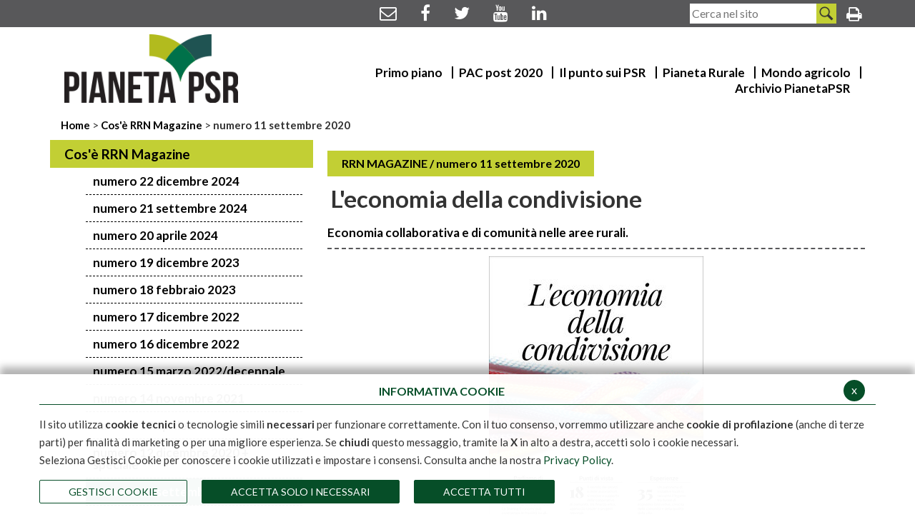

--- FILE ---
content_type: text/html; charset=ISO-8859-1
request_url: https://www.pianetapsr.it/flex/cm/pages/ServeBLOB.php/L/IT/IDPagina/2450
body_size: 10629
content:
<!DOCTYPE html>
<html lang="it">
<head>
<!--

		FlexCMP - Digital Experience Platform (DXP)
		v. 7.9.13 - 2025
		(c) 2000-2025 Deda Digital s.r.l. - Bologna, Italy - www.flexcmp.com - www.deda.digital
	-->
		<meta name='generator' content='FlexCMP - www.flexcmp.com' />
	

	<meta charset="ISO-8859-1">
	<meta http-equiv="X-UA-Compatible" content="IE=edge">
	<meta name="viewport" content="width=device-width, initial-scale=1">
	<!-- START INDEX --><title>Pianeta PSR - L&#039;economia della condivisione</title><!-- STOP INDEX -->

	<!-- Bootstrap -->
	<link href="https://www.pianetapsr.it/flex/TemplatesUSR/assets/bootstrap-3.3.7-dist/css/bootstrap.min.css" rel="stylesheet">
    <link href="https://www.pianetapsr.it/flex/TemplatesUSR/assets/font-awesome-4.7.0/css/font-awesome.min.css" rel="stylesheet">
    <link href="https://www.pianetapsr.it/flex/TemplatesUSR/assets/fancybox-master/dist/jquery.fancybox.min.css" rel="stylesheet">

	<link rel='stylesheet' type='text/css' media='screen' href='https://www.pianetapsr.it/flex/cm/pages/ServeCSS.php/L/IT/N/N_flex.css/M/-/BF/CHROME/BV/131.0.0.0?MrxV5b' />
    <link rel='stylesheet' type='text/css' media='screen' href='https://www.pianetapsr.it/flex/cm/pages/ServeCSS.php/L/IT/N/N_mario.css/M/-/BF/CHROME/BV/131.0.0.0?NrxV5b' />

	<!-- HTML5 Shim and Respond.js IE8 support of HTML5 elements and media queries -->
	<!-- WARNING: Respond.js doesn't work if you view the page via file:// -->
	<!--[if lt IE 9]>
	<script src="https://oss.maxcdn.com/libs/html5shiv/3.7.0/html5shiv.js"></script>
	<script src="https://oss.maxcdn.com/libs/respond.js/1.4.2/respond.min.js"></script>
	<![endif]-->
    
	<meta name='keywords' content='milena verrascina, progetti e imprese di comunità, rrnmagazine, roberta ruberto.' />
	<meta name='description' content='Economia collaborativa e di comunità nelle aree rurali.' />
	<meta name='author' content='Pianeta PSR' />
    <meta name="robots" content="index, follow">
    
    <link rel="shortcut icon" href="https://www.pianetapsr.it/flex/TemplatesUSR/assets/img/favicon/favicon.ico" type="image/x-icon" />
    <link rel="apple-touch-icon" href="https://www.pianetapsr.it/flex/TemplatesUSR/assets/img/favicon/apple-touch-icon.png" />
    <link rel="apple-touch-icon" sizes="57x57" href="https://www.pianetapsr.it/flex/TemplatesUSR/assets/img/favicon/apple-touch-icon-57x57.png" />
    <link rel="apple-touch-icon" sizes="72x72" href="https://www.pianetapsr.it/flex/TemplatesUSR/assets/img/favicon/apple-touch-icon-72x72.png" />
    <link rel="apple-touch-icon" sizes="76x76" href="https://www.pianetapsr.it/flex/TemplatesUSR/assets/img/favicon/apple-touch-icon-76x76.png" />
    <link rel="apple-touch-icon" sizes="114x114" href="https://www.pianetapsr.it/flex/TemplatesUSR/assets/img/favicon/apple-touch-icon-114x114.png" />
    <link rel="apple-touch-icon" sizes="120x120" href="https://www.pianetapsr.it/flex/TemplatesUSR/assets/img/favicon/apple-touch-icon-120x120.png" />
    <link rel="apple-touch-icon" sizes="144x144" href="https://www.pianetapsr.it/flex/TemplatesUSR/assets/img/favicon/apple-touch-icon-144x144.png" />
    <link rel="apple-touch-icon" sizes="152x152" href="https://www.pianetapsr.it/flex/TemplatesUSR/assets/img/favicon/apple-touch-icon-152x152.png" />
    <link rel="apple-touch-icon" sizes="180x180" href="https://www.pianetapsr.it/flex/TemplatesUSR/assets/img/favicon/apple-touch-icon-180x180.png" />
    	
	
	<!-- Start Matomo Code -->

<script>

  var _paq = window._paq = window._paq || [];

  /* tracker methods like "setCustomDimension" should be called before "trackPageView" */

  _paq.push(['trackPageView']);

  _paq.push(['enableLinkTracking']);

  (function() {

    var u="https://ingestion.webanalytics.italia.it/";

    _paq.push(['setTrackerUrl', u+'matomo.php']);

    _paq.push(['setSiteId', '41761']);

    var d=document, g=d.createElement('script'), s=d.getElementsByTagName('script')[0];

    g.async=true; g.src=u+'matomo.js'; s.parentNode.insertBefore(g,s);

  })();

</script>

<!-- End Matomo Code -->
	
	
	

<link rel='canonical' href='https://www.pianetapsr.it/flex/cm/pages/ServeBLOB.php/L/IT/IDPagina/2450' />
<link rel='alternate' href='https://www.pianetapsr.it/flex/cm/pages/ServeBLOB.php/L/IT/IDPagina/2450' hreflang='it' />
<meta property="og:title" content="L&#039;economia della condivisione" />
<meta property="og:type" content="article" />
<meta property="og:url" content="https://www.pianetapsr.it/flex/cm/pages/ServeBLOB.php/L/IT/IDPagina/2450" />
<meta property="og:site_name" content="www.pianetapsr.it" />
<meta property="og:description" content="Economia collaborativa e di comunità nelle aree rurali." />
<meta property="og:image" content="https://www.pianetapsr.it/flex/images/1/4/8/D.21906962735533c7f639/Copertina_RRN_magazineN11.jpg" />
<meta name="twitter:card" content="summary" />
<meta name="twitter:site" content="www.pianetapsr.it" />
<meta name="twitter:creator" content="FlexCMP" />
<meta name="twitter:title" content="L&#039;economia della condivisione" />
<meta name="twitter:description" content="Economia collaborativa e di comunità nelle aree rurali." />
<meta name="twitter:image:src" content="https://www.pianetapsr.it/flex/images/1/4/8/D.21906962735533c7f639/Copertina_RRN_magazineN11.jpg" />

</head>

<body class="magazine fx-idp-2450 fx-cl-80250 fx-cl-7002 fx-cl-9016 fx-cl-2120 fx-cl-2000 mac chrome vma-131 vmi-0">
    
    <section class="TopHeader">
    <div class="container">
        <div class="row">
            <div class="col-xs-12 text-center NoPad">
                <ol class="Social">
                     <li><a href="mailto:redazionerrn@politicheagricole.it" title="Mail"><i class="fa fa-envelope-o" aria-hidden="true"></i></a></li>
                    <li><a href="https://www.facebook.com/reterurale" title="Facebook"><i class="fa fa-facebook" aria-hidden="true"></i></a></li>
                    <li><a href="https://twitter.com/reterurale" title="Twitter"><i class="fa fa-twitter" aria-hidden="true"></i></a><FontAwesomeIcon icon="fa-brands fa-x-twitter" /></li>
                    <li><a href="https://www.youtube.com/user/reterurale" title="Youtube"><i class="fa fa-youtube" aria-hidden="true"></i></a></li>
                    <li><a href="https://www.linkedin.com/showcase/reterurale" title="Linkedin"><i class="fa fa-linkedin" aria-hidden="true"></i></a></li>
                </ol>
                <div class="SearchWrap">
                    
<form id='F1'  method='post' action='https://www.pianetapsr.it/flex/cm/FixedPages/Common/Search.v3.php/L/IT/s/2' enctype='multipart/form-data'>
<div class="Search">
	<label for="text" class="SearchFormText GoAway" accesskey="R">Cerca</label>

	<input type='text' id='text' name='text' value='' maxlength='40' placeholder='Cerca nel sito' class='Input' />	
	<input type='submit' id='btnOK' name='btnOK' value=''  class='Submit'/>
</div> 
<div><input type='hidden' name='HaveDataF1' id='HaveDataF1' value='1' /></div>

</form>
 
                </div>  
                <ol class="Stampa">
                    <li>
                        <a href="https://www.pianetapsr.it/flex/cm/pages/ServeBLOB.php/L/IT/IDPagina/2450/UT/systemPrint"  title="Versione stampabile della pagina" class="Stampa target_blank"><i class="fa fa-print"></i><span class="GoAway">Versione stampabile della pagina</span></a>
                    </li>
                </ol>
            </div>
        </div>
    </div>    
</section>
<header>
	
<!-- Google tag (gtag.js) -->
<script async src="https://www.googletagmanager.com/gtag/js?id=G-R0KSWLYC2C"></script>
<script>
  window.dataLayer = window.dataLayer || [];
  function gtag(){dataLayer.push(arguments);}
  gtag('js', new Date());

  gtag('config', 'G-R0KSWLYC2C');
</script>
    <div class="container">
        <div class="row">
            <div class="col-xs-6 col-sm-3">
                <a class="LogoTop" href="https://www.pianetapsr.it/flex/cm/pages/ServeBLOB.php/L/IT/IDPagina/1" title="Torna alla Home Page"><img src="https://www.pianetapsr.it/flex/TemplatesUSR/assets/img/Logo_top.png" alt="Pianeta PSR logo" /></a>
            </div>
            <div class="col-xs-6 col-sm-9 text-right">
                <div class="hidden-xs MenuH">
                    
<!-- trailindex - start cached content -->

<ol>
<li><a href='https://www.pianetapsr.it/flex/cm/pages/ServeBLOB.php/L/IT/IDPagina/1906' title='' ><span>Primo piano</span></a></li>
<li><a href='https://www.pianetapsr.it/flex/cm/pages/ServeBLOB.php/L/IT/IDPagina/2327' title='PAC post 2020.' ><span>PAC post 2020</span></a></li>
<li><a href='https://www.pianetapsr.it/flex/cm/pages/ServeBLOB.php/L/IT/IDPagina/1907' title='' ><span>Il punto sui PSR</span></a></li>
<li><a href='https://www.pianetapsr.it/flex/cm/pages/ServeBLOB.php/L/IT/IDPagina/1908' title='' ><span>Pianeta Rurale</span></a></li>
<li><a href='https://www.pianetapsr.it/flex/cm/pages/ServeBLOB.php/L/IT/IDPagina/1909' title='Mondo agricolo.' ><span>Mondo agricolo</span></a></li>
<li><a href='https://www.pianetapsr.it/flex/cm/pages/ServeBLOB.php/L/IT/IDPagina/287' title='' ><span>Archivio PianetaPSR</span></a></li>
</ol>


<!-- trailindex - end cached content -->

                </div>
                <div class="hidden-md hidden-lg WrapHam">
                    <a id="hamburger-icon" href="#" title="Menu">
                        <span class="line line-1"></span>
                        <span class="line line-2"></span>
                        <span class="line line-3"></span>
                    </a>
                </div> 
            </div>
        </div>
    </div>
    <div class="container-fluid">
        <div class="row">
            <div class="MenuHResp NoPad col-xs-12 hidden-lg"> 
                
<!-- trailindex - start cached content -->

<ol>
<li><a href='https://www.pianetapsr.it/flex/cm/pages/ServeBLOB.php/L/IT/IDPagina/1906' title='' ><span>Primo piano</span></a></li>
<li><a href='https://www.pianetapsr.it/flex/cm/pages/ServeBLOB.php/L/IT/IDPagina/2327' title='PAC post 2020.' ><span>PAC post 2020</span></a></li>
<li><a href='https://www.pianetapsr.it/flex/cm/pages/ServeBLOB.php/L/IT/IDPagina/1907' title='' ><span>Il punto sui PSR</span></a></li>
<li><a href='https://www.pianetapsr.it/flex/cm/pages/ServeBLOB.php/L/IT/IDPagina/1908' title='' ><span>Pianeta Rurale</span></a></li>
<li><a href='https://www.pianetapsr.it/flex/cm/pages/ServeBLOB.php/L/IT/IDPagina/1909' title='Mondo agricolo.' ><span>Mondo agricolo</span></a></li>
<li><a href='https://www.pianetapsr.it/flex/cm/pages/ServeBLOB.php/L/IT/IDPagina/287' title='' ><span>Archivio PianetaPSR</span></a></li>
</ol>


<!-- trailindex - end cached content -->

            </div>
        </div>
    </div>
</header>
<!-- START INDEX -->
    <section class="WrapBread">
    <div class="container">
        <div class='col-xs-12'>
            <div class="Bread">
                <a href="https://www.pianetapsr.it/flex/cm/pages/ServeBLOB.php/L/IT/IDPagina/1" title="Torna alla home page">
                    Home
                </a>
                <span>></span>
                <!-- BreadCrumb -->


<a href='https://www.pianetapsr.it/magazine'>Cos&#039;&egrave; RRN Magazine</a>

<span> > </span>

<strong>numero 11 settembre 2020</strong>


<!-- -->

<!-- -->
            </div>
        </div>
    </div>    
</section>
    
    

    <section class="CorpoPagina">
      <div class="container">
        <div class="row">
          <div class="col-xs-12">
            <div class="visible-xs visible-sm">
              <div class="WrapMenuTopResp dropdown">
                <a class="btnMenuTop" id="toggleTopMenu" data-toggle="dropdown" type="button">
                    <span class="caret"></span><strong>Menu</strong><span class="caret"></span>
                </a>
                <div class="dropdown-menu" aria-labelledby="dropdownMenu1">
                    <div class="MenuSx">
                        
<!-- trailindex - start cached content -->

<ol>
<li><a href='https://www.pianetapsr.it/magazine' title='Magazine RRN' ><span>Cos&#039;&egrave; RRN Magazine</span></a><ol>
<li><a href='https://www.pianetapsr.it/flex/cm/pages/ServeBLOB.php/L/IT/IDPagina/3226' title='La potenza dell&#039;agricoltura' ><span>numero 22 dicembre 2024</span></a></li>
<li><a href='https://www.pianetapsr.it/flex/cm/pages/ServeBLOB.php/L/IT/IDPagina/3183' title='La via del bosco' ><span>numero 21 settembre 2024</span></a></li>
<li><a href='https://www.pianetapsr.it/flex/cm/pages/ServeBLOB.php/L/IT/IDPagina/3124' title='Filiere in sinergia' ><span>numero 20 aprile 2024</span></a></li>
<li><a href='https://www.pianetapsr.it/flex/cm/pages/ServeBLOB.php/L/IT/IDPagina/3033' title='Frutto di scelte sostenibili' ><span>numero 19 dicembre 2023</span></a></li>
<li><a href='https://www.pianetapsr.it/flex/cm/pages/ServeBLOB.php/L/IT/IDPagina/2954' title='Il futuro in una goccia' ><span>numero 18 febbraio 2023</span></a></li>
<li><a href='https://www.pianetapsr.it/flex/cm/pages/ServeBLOB.php/L/IT/IDPagina/2928' title='Smart Village' ><span>numero 17 dicembre 2022</span></a></li>
<li><a href='https://www.pianetapsr.it/flex/cm/pages/ServeBLOB.php/L/IT/IDPagina/2864' title='Giovani con i piedi per terra' ><span>numero 16 dicembre 2022</span></a></li>
<li><a href='https://www.pianetapsr.it/flex/cm/pages/ServeBLOB.php/L/IT/IDPagina/2722' title='Dieci anni di RRN Magazine' ><span>numero 15 marzo 2022/decennale</span></a></li>
<li><a href='https://www.pianetapsr.it/dietamediterranea' title='La dieta etica' ><span>numero 14 novembre 2021</span></a></li>
<li><a href='https://www.pianetapsr.it/flex/cm/pages/ServeBLOB.php/L/IT/IDPagina/2584' title='Agricoltura in genere' ><span>numero 13 aprile 2021</span></a></li>
<li><a href='https://www.pianetapsr.it/flex/cm/pages/ServeBLOB.php/L/IT/IDPagina/2509' title='#GREENDEAL' ><span>numero 12 dicembre 2020 + speciale</span></a></li>
<li class='LIStrong'><strong><span>numero 11 settembre 2020</span></strong></li>
<li><a href='https://www.pianetapsr.it/flex/cm/pages/ServeBLOB.php/L/IT/IDPagina/2401' title='Bee cool!' ><span>numero 10 maggio 2020</span></a></li>
<li><a href='https://www.pianetapsr.it/flex/cm/pages/ServeBLOB.php/L/IT/IDPagina/2347' title='Agricoltura intelligente' ><span>numero 9 gennaio 2020</span></a></li>
<li><a href='https://www.pianetapsr.it/flex/cm/pages/ServeBLOB.php/L/IT/IDPagina/2283' title='I love turismo rurale' ><span>numero 8 novembre 2019</span></a></li>
<li><a href='https://www.pianetapsr.it/flex/cm/pages/ServeBLOB.php/L/IT/IDPagina/2235' title='Rivoluzione silenziosa della zappa' ><span>numero 7 giugno 2019</span></a></li>
<li><a href='https://www.pianetapsr.it/flex/cm/pages/ServeBLOB.php/L/IT/IDPagina/2160' title='L&#039;innovazione entra in campo' ><span>numero 6 febbraio 2019</span></a></li>
<li><a href='https://www.pianetapsr.it/flex/cm/pages/ServeBLOB.php/L/IT/IDPagina/2120' title='Cibo è agricoltura' ><span>numero 5 ottobre 2018</span></a></li>
<li><a href='https://www.pianetapsr.it/flex/cm/pages/ServeBLOB.php/L/IT/IDPagina/2065' title='Capitale naturale: l&#039;economia invisibile' ><span>numero 4 giugno 2018</span></a></li>
<li><a href='https://www.pianetapsr.it/flex/cm/pages/ServeBLOB.php/L/IT/IDPagina/2006' title='Terreni di integrazione' ><span>numero 3 marzo 2018</span></a></li>
<li><a href='https://www.pianetapsr.it/flex/cm/pages/ServeBLOB.php/L/IT/IDPagina/1949' title='Il valore del benessere animale' ><span>numero 2 dicembre 2017</span></a></li>
<li><a href='https://www.pianetapsr.it/flex/cm/pages/ServeBLOB.php/L/IT/IDPagina/1445' title='Suolo e non solo' ><span>numero 1 settembre 2017</span></a></li>
<li><a href='https://www.pianetapsr.it/flex/cm/pages/ServeBLOB.php/L/IT/IDPagina/2671' title='Leader e sviluppo del territorio rurale' ><span>numero 8 maggio 2015</span></a></li>
<li><a href='https://www.pianetapsr.it/flex/cm/pages/ServeBLOB.php/L/IT/IDPagina/1071' title='Agricoltura e innovazione' ><span>numero 7 novembre 2013</span></a></li>
<li><a href='https://www.pianetapsr.it/flex/cm/pages/ServeBLOB.php/L/IT/IDPagina/883' title='Agricoltura e montagna' ><span>numero 6 aprile 2013</span></a></li>
<li><a href='https://www.pianetapsr.it/flex/cm/pages/ServeBLOB.php/L/IT/IDPagina/697' title='Così la filiera diventa un fattore di competitività' ><span>numero 5 ottobre 2012</span></a></li>
<li><a href='https://www.pianetapsr.it/flex/cm/pages/ServeBLOB.php/L/IT/IDPagina/589' title='Agricoltura sociale: le risposte ai bisogni della società' ><span>numero 4 giugno 2012</span></a></li>
<li><a href='https://www.pianetapsr.it/flex/cm/pages/ServeBLOB.php/L/IT/IDPagina/494' title='' ><span>numero 3 marzo 2012</span></a></li>
<li><a href='https://www.pianetapsr.it/flex/cm/pages/ServeBLOB.php/L/IT/IDPagina/390' title='' ><span>numero 2 dicembre 2011</span></a></li>
<li><a href='https://www.pianetapsr.it/flex/cm/pages/ServeBLOB.php/L/IT/IDPagina/170' title='' ><span>numero 1 agosto 2011</span></a></li>
</ol>
</li>
</ol>


<!-- trailindex - end cached content -->

                    </div>
                </div>
              </div>                  
            </div>
            <div class="WrapMenuLat">
              <div class="hidden-xs hidden-sm MenuSx">
                
<!-- trailindex - start cached content -->

<ol>
<li><a href='https://www.pianetapsr.it/magazine' title='Magazine RRN' ><span>Cos&#039;&egrave; RRN Magazine</span></a><ol>
<li><a href='https://www.pianetapsr.it/flex/cm/pages/ServeBLOB.php/L/IT/IDPagina/3226' title='La potenza dell&#039;agricoltura' ><span>numero 22 dicembre 2024</span></a></li>
<li><a href='https://www.pianetapsr.it/flex/cm/pages/ServeBLOB.php/L/IT/IDPagina/3183' title='La via del bosco' ><span>numero 21 settembre 2024</span></a></li>
<li><a href='https://www.pianetapsr.it/flex/cm/pages/ServeBLOB.php/L/IT/IDPagina/3124' title='Filiere in sinergia' ><span>numero 20 aprile 2024</span></a></li>
<li><a href='https://www.pianetapsr.it/flex/cm/pages/ServeBLOB.php/L/IT/IDPagina/3033' title='Frutto di scelte sostenibili' ><span>numero 19 dicembre 2023</span></a></li>
<li><a href='https://www.pianetapsr.it/flex/cm/pages/ServeBLOB.php/L/IT/IDPagina/2954' title='Il futuro in una goccia' ><span>numero 18 febbraio 2023</span></a></li>
<li><a href='https://www.pianetapsr.it/flex/cm/pages/ServeBLOB.php/L/IT/IDPagina/2928' title='Smart Village' ><span>numero 17 dicembre 2022</span></a></li>
<li><a href='https://www.pianetapsr.it/flex/cm/pages/ServeBLOB.php/L/IT/IDPagina/2864' title='Giovani con i piedi per terra' ><span>numero 16 dicembre 2022</span></a></li>
<li><a href='https://www.pianetapsr.it/flex/cm/pages/ServeBLOB.php/L/IT/IDPagina/2722' title='Dieci anni di RRN Magazine' ><span>numero 15 marzo 2022/decennale</span></a></li>
<li><a href='https://www.pianetapsr.it/dietamediterranea' title='La dieta etica' ><span>numero 14 novembre 2021</span></a></li>
<li><a href='https://www.pianetapsr.it/flex/cm/pages/ServeBLOB.php/L/IT/IDPagina/2584' title='Agricoltura in genere' ><span>numero 13 aprile 2021</span></a></li>
<li><a href='https://www.pianetapsr.it/flex/cm/pages/ServeBLOB.php/L/IT/IDPagina/2509' title='#GREENDEAL' ><span>numero 12 dicembre 2020 + speciale</span></a></li>
<li class='LIStrong'><strong><span>numero 11 settembre 2020</span></strong></li>
<li><a href='https://www.pianetapsr.it/flex/cm/pages/ServeBLOB.php/L/IT/IDPagina/2401' title='Bee cool!' ><span>numero 10 maggio 2020</span></a></li>
<li><a href='https://www.pianetapsr.it/flex/cm/pages/ServeBLOB.php/L/IT/IDPagina/2347' title='Agricoltura intelligente' ><span>numero 9 gennaio 2020</span></a></li>
<li><a href='https://www.pianetapsr.it/flex/cm/pages/ServeBLOB.php/L/IT/IDPagina/2283' title='I love turismo rurale' ><span>numero 8 novembre 2019</span></a></li>
<li><a href='https://www.pianetapsr.it/flex/cm/pages/ServeBLOB.php/L/IT/IDPagina/2235' title='Rivoluzione silenziosa della zappa' ><span>numero 7 giugno 2019</span></a></li>
<li><a href='https://www.pianetapsr.it/flex/cm/pages/ServeBLOB.php/L/IT/IDPagina/2160' title='L&#039;innovazione entra in campo' ><span>numero 6 febbraio 2019</span></a></li>
<li><a href='https://www.pianetapsr.it/flex/cm/pages/ServeBLOB.php/L/IT/IDPagina/2120' title='Cibo è agricoltura' ><span>numero 5 ottobre 2018</span></a></li>
<li><a href='https://www.pianetapsr.it/flex/cm/pages/ServeBLOB.php/L/IT/IDPagina/2065' title='Capitale naturale: l&#039;economia invisibile' ><span>numero 4 giugno 2018</span></a></li>
<li><a href='https://www.pianetapsr.it/flex/cm/pages/ServeBLOB.php/L/IT/IDPagina/2006' title='Terreni di integrazione' ><span>numero 3 marzo 2018</span></a></li>
<li><a href='https://www.pianetapsr.it/flex/cm/pages/ServeBLOB.php/L/IT/IDPagina/1949' title='Il valore del benessere animale' ><span>numero 2 dicembre 2017</span></a></li>
<li><a href='https://www.pianetapsr.it/flex/cm/pages/ServeBLOB.php/L/IT/IDPagina/1445' title='Suolo e non solo' ><span>numero 1 settembre 2017</span></a></li>
<li><a href='https://www.pianetapsr.it/flex/cm/pages/ServeBLOB.php/L/IT/IDPagina/2671' title='Leader e sviluppo del territorio rurale' ><span>numero 8 maggio 2015</span></a></li>
<li><a href='https://www.pianetapsr.it/flex/cm/pages/ServeBLOB.php/L/IT/IDPagina/1071' title='Agricoltura e innovazione' ><span>numero 7 novembre 2013</span></a></li>
<li><a href='https://www.pianetapsr.it/flex/cm/pages/ServeBLOB.php/L/IT/IDPagina/883' title='Agricoltura e montagna' ><span>numero 6 aprile 2013</span></a></li>
<li><a href='https://www.pianetapsr.it/flex/cm/pages/ServeBLOB.php/L/IT/IDPagina/697' title='Così la filiera diventa un fattore di competitività' ><span>numero 5 ottobre 2012</span></a></li>
<li><a href='https://www.pianetapsr.it/flex/cm/pages/ServeBLOB.php/L/IT/IDPagina/589' title='Agricoltura sociale: le risposte ai bisogni della società' ><span>numero 4 giugno 2012</span></a></li>
<li><a href='https://www.pianetapsr.it/flex/cm/pages/ServeBLOB.php/L/IT/IDPagina/494' title='' ><span>numero 3 marzo 2012</span></a></li>
<li><a href='https://www.pianetapsr.it/flex/cm/pages/ServeBLOB.php/L/IT/IDPagina/390' title='' ><span>numero 2 dicembre 2011</span></a></li>
<li><a href='https://www.pianetapsr.it/flex/cm/pages/ServeBLOB.php/L/IT/IDPagina/170' title='' ><span>numero 1 agosto 2011</span></a></li>
</ol>
</li>
</ol>


<!-- trailindex - end cached content -->

                
              </div>
              <div class="CorpoInt PadLeft PadDown">
                
<!-- Begin BLOB Content -->
<div class="Tag">RRN MAGAZINE / numero 11 settembre 2020<br /></div><h1 class="viewTitolo">L&#039;economia della condivisione</h1><div class="BoxHomeIF">Economia collaborativa e di comunità nelle aree rurali.</div><div class='BLOBBlockAlignCenter'><img id='img-1' src='https://www.pianetapsr.it/flex/tmp/imgResized/T-05937ac9a6abe64afe6f08f9cb76af15-300x427.jpg'  width="300" height="427" alt='' class='viewImg' /></div><div class='BLOBFloatClear'></div><div class='viewLineBreak'>&nbsp;</div><div class='BLOBWidth100'><div class='viewParCell BLOBAlignLeft'><p>Le comunità locali sono nuovamente alla ribalta. Sempre più identificate come nuclei protagonisti di azioni territoriali, le comunità rurali sono oggi un concetto chiave della vision di impresa e delle politiche di sviluppo. Soprattutto in tempi recenti, si diffondono iniziative frutto di un processo in cui i membri di un luogo, geograficamente circoscritto, operano per intraprendere un'azione collettiva volta produrre e erogare beni e servizi - altrimenti difficilmente disponibili -, relativi a quegli ambiti che ogni comunità reputa prioritari e indispensabili per contribuire al miglioramento delle condizioni di vita dei propri abitanti: dal lavoro all'istruzione e alla formazione professionale, dall'assistenza socio-sanitaria alle attività culturali e ricreative, dalla produzione alla commercializzazione di beni alimentari e servizi ambientali al turismo, ecc. I protagonisti di queste iniziative, o meglio progetti di sviluppo, sono reti di attori locali - agricoltori, produttori, imprese ma anche rappresentanti di associazioni, amministrazioni locali, esperti, ricercatori e singoli cittadini appassionati - che prendono, spesso, la forma di imprese cooperative di comunità.<br />Parliamo di "Progetti e Imprese di comunità" identificati come azioni esemplari di intraprendenza comunitaria e di sviluppo generativo, che originano dalla volontà di valorizzare risorse del territorio scarsamente utilizzate, capaci di riorientare e organizzare la produzione verso logiche più eque e la realizzazione di beni comuni.  <br />Non si tratta solo di iniziative di resistenza eroica alla marginalizzazione e opposizione romantica ai processi di globalizzazione; siamo di fronte a progetti e attori economici che stanno dando una risposta tangibile e, non guasta mai, anche redditizia per i territori, ai cambiamenti di mercato. <br />Come raccontano gli articoli dedicati alle diverse esperienze attive nelle zone rurali, i "progetti di comunità" e "le imprese di comunità", stanno portando all'introduzione di innovazioni di processo e prodotto di tipo sociale e economico, allo sviluppo di funzioni di alta qualità, al miglioramento del rapporto fra costi di transazione e popolazione. <br />È attorno a questi aspetti che si stanno sviluppando le prime risoluzioni legislative regionali e gli strumenti delle policy UE per lo sviluppo territoriale, le iniziative di sostegno delle associazioni di categoria e del sistema finanziario. <br />Progetti e Imprese di Comunità, malgrado portino all'avvio di iniziative innovative caratterizzate da una certa resilienza, si inseriscono soprattutto in situazioni di crisi di mercato e socio-demografiche rilevanti, come nel caso delle zone rurali più marginali dove le competenze (in particolare manageriali), le capacità organizzative e le risorse finanziarie sono sostanzialmente scarse. <br />Proprio per questi elementi di fragilità locale, i contributi riportati negli articoli e nelle interviste riportate nel numero evidenziano la necessità di ripensare il ruolo delle imprese nei processi di sviluppo territoriale, ma anche i parametri per quantificarne la sostenibilità e le performance e, conseguentemente, degli obiettivi e i risultati a cui le policy e i relativi strumenti di sostegno dovrebbero tendere. Un ripensamento "olivettiano", richiamato da diversi autori, che pone al centro dello sviluppo economico le persone e il loro benessere e che valuta le prestazioni del lavoro rispetto al "cosa" e non al "quanto" vale.  <br />Ad esempio il disegno di legge nazionale in via di definizione e i diversi ordinamenti regionali già promulgati, volti a definire i connotati dell'Impresa di Comunità, ne tratteggiano gli elementi in funzione anche della capacità dell'impresa stessa di rafforzare il capitale sociale a livello locale, di attivare forme di scambio mutualistico fra soci lavoratori e soci utenti, di produrre beni comuni e di uso collettivo. Mentre fra gli strumenti delle policy UE, dei quali ne è un esempio la misura 19 - Leader sostenuta dal FEASR, viene sempre più dato spazio ai Progetti di Comunità per dare concretezza all'applicazione dei principi che sostanziano la policy per lo sviluppo locale: territorializzazione (concentrazione), partecipazione (dal basso, networking, decentramento), integrazione (multi-settorialità e cooperazione).<br />L'idea di un numero dedicato al tema offre quindi spunti e riflessioni utili alla diffusione di queste iniziative che meritano di trovare sempre più, l'attenzione di chi a livello locale è orientato ad avviare progetti similari e di chi è impegnato nella definizione degli strumenti normativi e dei programmi di sviluppo a favore delle zone rurali del nostro Paese.<br /></p></div><div class='BLOBFloatClear BLOBRow1px'>&nbsp;</div></div>
<div class='viewPar BLOBAlignLeft'><p ><strong class='userFormat1'>La Redazione</strong><br /></p></div>
<div class='viewLineBreak'>&nbsp;</div><div class='blob-element-download BLOBAlignLeft'><a title='Scarica RRNMagazine n°11 settembre 2020  (11.66 MB)' href="https://www.pianetapsr.it/flex/cm/pages/ServeAttachment.php/L/IT/D/1%252F0%252F5%252FD.e4e82b570ababf776ac5/P/BLOB%3AID%3D2450/E/pdf?mode=download"  class="viewLink viewLinkIMG "><img class='BLOBVAlignMiddle' src='https://www.pianetapsr.it/flex/TemplatesUSR/CM/TemplatesUSR-BLOB-img/Download/AcrobatPdf-Piccola.gif' alt=' (11.66 MB)' />Scarica RRNMagazine n°11 settembre 2020<span class='BLOBDownloadSize'> (11.66 MB)</span></a><span class='BLOBHidden'>.</span></div>
<!-- End BLOB Content -->

                <div class="clearfix"></div>
                <div class="row">
	<div class="col-xs-12 col-sm-6">
		<div class="BoxSx">
			
		</div>
	</div>
	<div class="col-xs-12 col-sm-6">
		<div class="BoxDx">
			
		</div>
	</div>
</div>
                <div class="clearfix"></div>
                <!-- INIZIO SEZIONI AGGIUNTIVE DI FONDO PAGINA -->


<!-- FINE SEZIONI AGGIUNTIVE DI FONDO PAGINA -->
              </div>
            </div> 
            <div class="visible-xs visible-sm">
              
            </div>
          </div>
        </div>
      </section>

      
      


  <!-- STOP INDEX -->
<footer>
    <div class="container">
        <div class="row">
            <div class="col-xs-12 text-center">
                <ol class="Social">
                    <li><a href="mailto:redazionerrn@politicheagricole.it" title="Mail"><i class="fa fa-envelope-o" aria-hidden="true"></i></a></li>
                    <li><a href="https://www.facebook.com/reterurale" title="Facebook"><i class="fa fa-facebook" aria-hidden="true"></i></a></li>
                    <li><a href="https://twitter.com/reterurale" title="Twitter"><i class="fa fa-twitter" aria-hidden="true"></i></a></li>
                    <li><a href="https://www.youtube.com/user/reterurale" title="Youtube"><i class="fa fa-youtube" aria-hidden="true"></i></a></li>
                    <li><a href="https://www.linkedin.com/showcase/reterurale" title="Linkedin"><i class="fa fa-linkedin" aria-hidden="true"></i></a></li>
                    <li><a href="https://www.pianetapsr.it/flex/cm/pages/ServeBLOB.php/L/IT/IDPagina/2450/UT/systemPrint"  title="Versione stampabile della pagina" class="Stampa target_blank"><i class="fa fa-print"></i><span class="GoAway">Versione stampabile della pagina</span></a></li>
                </ol>
            </div>
            <div class="col-xs-12 text-center">
                <div class="MenuFooter">
                    
<!-- trailindex - start cached content -->



<!-- trailindex - end cached content -->

                </div>
            </div>
        </div>
        <div class="row">
			<div class="col-xs-1 text-center">
                
            </div>
            <div class="col-xs-2 text-center" style="vertical-align: middle">
                <a href="https://www.politicheagricole.it/" title="Masaf"><img src="https://www.pianetapsr.it/flex/TemplatesUSR/assets/img/logo_Masaf_Vettoriale_Bianco3.png" alt="Masaf"></a>
            </div>
			<div class="col-xs-2 text-center" style="vertical-align: middle">
                <a href="https://www.reterurale.it" title="Rete Rurale nazionale"><img src="https://www.pianetapsr.it/flex/TemplatesUSR/assets/img/Reterurale2014_2020_dark.png" alt="Rete Rurale nazionale"></a>
            </div>  
            <div class="col-xs-2 text-center" style="vertical-align: middle">
                <a href="http://www.ismea.it" title="Ismea"><img src="https://www.pianetapsr.it/flex/TemplatesUSR/assets/img/Layout_ismea_footer.png" alt="Ismea"></a>
            </div>
            <div class="col-xs-2 text-center" style="vertical-align: middle">
                <a href="https://www.crea.gov.it/" title="CREA"><img src="https://www.pianetapsr.it/flex/TemplatesUSR/assets/img/Layout_crea_footer.png" alt="CREA"></a>
            </div>
            <div class="col-xs-2 text-center" style="vertical-align: middle">
                <a href="https://ec.europa.eu/agriculture/rural-development-2014-2020_it" title="EU"><img src="https://www.pianetapsr.it/flex/TemplatesUSR/assets/img/Layout_eu_footer.png" alt="EU"></a>
            </div>
			<div class="col-xs-1 text-center">
                
            </div>
        </div>
				<br>
		<div align="center">
Pubblicazione realizzata con il contributo FEASR (Fondo europeo per l'agricoltura e lo sviluppo rurale) nell'ambito delle attivit&agrave; previste dal programma Rete Rurale Nazionale 2014-2020 <BR>
			<a href="//www.politicheagricole.it/flex/cm/pages/ServeBLOB.php/L/IT/IDPagina/16750" title="Social media policy">Social media policy</a> | <a href="//www.pianetapsr.it/privacy-policy" title="Informativa Privacy">Informativa Privacy</a> | <a href="//www.pianetapsr.it/flex/cm/pages/eu-privacy.php/L/IT" title="Cookie Policy">Cookie Policy</a><BR>
DIRETTORE RESPONSABILE - MATTEO TAGLIAPIETRA <BR>
REGISTRAZIONE TRIBUNALE DI ROMA N. 190/2011 del 17-06-2011 - ISSN 2532-8115. 
</div>
    </div>
	
</footer>
		
		
<section class="WrapAdmin">
    <div class="container">
        <div class="row">
            <div class="hidden-xs hidden-sm col-md-12">
                <div class="AdminLink">
                    
                    
                </div>
            </div>
        </div>
    </div>
</section>
<script type='text/html' id='eu-privacy-tpl'>
&lt;style type='text/css'&gt;

	:root {
		--colore-primario: #064e28;
	}

	#eu-privacy {
		position: fixed;
		left: 0;
		width: 100%;
		min-height: 50px;
		z-index: 10000;
		bottom: 0;
		overflow: hidden;
		color: #333;
		background-color: rgba(255,255,255,0.97);
		box-shadow: 0 -10px 10px rgba(0,0,0,0.3);
		-webkit-transform: translateY(600px);
		   -moz-transform: translateY(600px);
			-ms-transform: translateY(600px);
			 -o-transform: translateY(600px);
				transform: translateY(600px);
		
		-webkit-transition: transform 0.5s ease-in;
		-moz-transition: transform 0.5s ease-in;
		-ms-transition: transform 0.5s ease-in;
		-o-transition: transform 0.5s ease-in;
		transition: transform 0.5s ease-in;	
	}
	#eu-privacy.open {
		-webkit-transform: translateY(0px);
		   -moz-transform: translateY(0px);
			-ms-transform: translateY(0px);
			 -o-transform: translateY(0px);
				transform: translateY(0px);
		
		-webkit-transition: transform 0.5s 1s ease-in;
		-moz-transition: transform 0.5s 1s ease-in;
		-ms-transition: transform 0.5s 1s ease-in;
		-o-transition: transform 0.5s 1s ease-in;
		transition: transform 0.5s 1s ease-in;	
	}
	
	
	#eu-privacy-inner { margin: 15px; }
	#eu-privacy-inner p { font-size: 15px; line-height: 25px; }
	#eu-privacy-inner p a { color: var(--colore-primario);}
	
	#eu-privacy-inner p i {     
		font-size: 8px;
		top: -1px;
		position: relative;
		margin-right: 3px; 
		color: grey;
	}
	#eu-privacy-inner .title { 
		font-size: 16px;
		letter-spacing: 0;
		line-height: 17px;
		/*color: black;
		margin-bottom: 5px;*/
		text-transform: uppercase;
		font-weight: 700;
		text-align: center;
	
		color: var(--colore-primario);
		margin-bottom: 10px;
		padding-bottom: 10px;
		border-bottom: 1px solid var(--colore-primario);
	}
	.eu-privacy-check label {
		display: inline-block;
		max-width: 100%;
		margin-bottom: 5px;
		font-weight: 700;
		font-size: 14px;
		top: -2px;
		position: relative;
		margin-right: 5px;
	}
	.eu-privacy-buttons-container {
		margin: 5px 0 0;
		font-size: 12px;
		display: block;
		position: relative;
	}
	
	.eu-privacy-checks, .eu-privacy-buttons {
		display: flex;
		justify-content: flex-start;
	}
	
	.eu-privacy-check {
		margin: 0 15px 10px 0;
	}
	
	.eu-privacy-buttons .eu-privacy-button {
		display: inline-block;
		font-weight: 400;
		/*color: var(--colore-primario);*/
		text-align: center;
		vertical-align: middle;
		cursor: pointer;
		-webkit-user-select: none;
		-moz-user-select: none;
		-ms-user-select: none;
		user-select: none;
		/*background-color: transparent;*/
		border: 1px solid var(--colore-primario);
		text-transform: uppercase;
		padding: 5px 40px;
		font-size: 14px;
		line-height: 1.5;
		border-radius: .2rem;
		transition: color .3s ease-in-out, background-color .3s ease-in-out, border-color .15s ease-in-out,box-shadow .15s ease-in-out, opacity 0.3s ease-in-out;
		color: #fff;
		background-color: var(--colore-primario);
		text-decoration: none;
	}
	
	.eu-privacy-button:hover {
		text-decoration: none;
		/*
		color: #fff;
		background-color: var(--colore-primario);
		opacity: 0.7;
		*/
		color: var(--colore-primario);
		background-color: transparent;
	}
	
	.eu-privacy-buttons .eu-privacy-button-choose, .eu-privacy-buttons .eu-privacy-button-close {
		color: var(--colore-primario);
		background-color: transparent;
	}

	.eu-privacy-buttons .eu-privacy-button-choose:hover, .eu-privacy-buttons .eu-privacy-button-close:hover {
		background-color: var(--colore-primario);
		color: #fff;
	}

	.eu-privacy-buttons .eu-privacy-button-all:hover {
		color: #fff;
		background-color: var(--colore-primario);
		opacity: 0.7;
	}
	/*
	
	.eu-privacy-buttons .eu-privacy-button-all {
		color: #fff;
		background-color: var(--colore-primario);
		border-color: var(--colore-primario);
		text-transform: uppercase;
		padding: 5px 40px;
	}
	*/
	
	.eu-privacy-buttons .eu-privacy-button-container {
		margin: 0 20px 0 0;
	}
	.eu-privacy-close-box {
		margin-top: -7px; 
	}
	.eu-privacy-close-box a.eu-privacy-button.eu-privacy-button-close {
		background-color: var(--colore-primario);
		color: #ffffff;
		border-radius: 50%;
		width: 30px;
		height: 30px;
		display: block;
		text-align: center;
		line-height: 27px;
		transition: color .15s ease-in-out, background .3s ease-in-out, border-color .15s ease-in-out, box-shadow .15s ease-in-out, opacity 0.3s ease-in-out;
		text-decoration: none;
	}
	.eu-privacy-close-box a.eu-privacy-button.eu-privacy-button-close:hover {
		color: #39859f;
		background-color: #ffffff;
	}
	.d-none { display: none; }
	.float-right { float: right !important;}
	@media screen and (max-width: 769px) {
		#eu-privacy-inner p, .eu-privacy-check label { font-size: 13px; line-height: 20px;}
	}
	@media screen and (max-width: 568px) {
		#eu-privacy {
			width: 100vw;
		}
		.eu-privacy-close-box {
			position: absolute;
			right: 5px;
			top: 5px;
			z-index: 1000;
		}
		.eu-privacy-buttons, .eu-privacy-checks {
			flex-wrap: wrap;
		}
		.eu-privacy-buttons .eu-privacy-button-container {
			margin: 0px 0px 10px 0;
			width: 100%;
		}
		.eu-privacy-buttons .eu-privacy-button {
			width: 100%;
		}
		.eu-privacy-check { margin: 0 5px 0 0; flex: 0 1 46%;}
		.eu-privacy-close-box { margin-top: 0px; }
	}
&lt;/style&gt;

&lt;div class="container"&gt;
	
	&lt;div class="eu-privacy-close-box float-right"&gt;
		&lt;a href="#" class="eu-privacy-button eu-privacy-button-close"&gt;x&lt;/a&gt;
	&lt;/div&gt;
	&lt;div class="row justify-content-center"&gt;
		&lt;div class="col-12 px-0"&gt;
			&lt;h5 class="title"&gt;Informativa cookie&lt;/h5&gt;

			&lt;p class="text"&gt;

			&lt;p class="text"&gt;
				Il sito utilizza &lt;strong&gt;cookie tecnici&lt;/strong&gt; o tecnologie simili &lt;strong&gt;necessari&lt;/strong&gt; per funzionare correttamente. 
				Con il tuo consenso, vorremmo utilizzare anche &lt;strong&gt;cookie di profilazione&lt;/strong&gt; (anche di terze parti) per finalità di marketing o per una migliore esperienza.
				Se &lt;strong&gt;chiudi&lt;/strong&gt; questo messaggio, tramite la &lt;strong&gt;X&lt;/strong&gt; in alto a destra, accetti solo i cookie necessari.
				&lt;br /&gt;
				Seleziona Gestisci Cookie per conoscere i cookie utilizzati e impostare i consensi. Consulta anche la nostra &lt;a href="//www.pianetapsr.it/privacy-policy"&gt;Privacy Policy&lt;/a&gt;.
			&lt;/p&gt;


			&lt;div class='eu-privacy-buttons-container'&gt;

				&lt;div class='eu-privacy-checks'&gt;
	
					&lt;div class='eu-privacy-check d-none'&gt;
						&lt;input type='checkbox' name='eu-privacy-chk-necessary' id='eu-privacy-chk-necessary' value='1' disabled checked&gt;
						&lt;label for='eu-privacy-chk-necessary'&gt;Necessari e tecnici&lt;/label&gt;
					&lt;/div&gt;
			
					&lt;div class='eu-privacy-check d-none'&gt;
						&lt;input type='checkbox' name='eu-privacy-chk-preferences' id='eu-privacy-chk-preferences' value='2'&gt;
						&lt;label for='eu-privacy-chk-preferences'&gt;Preferenze&lt;/label&gt;
					&lt;/div&gt;

					&lt;div class='eu-privacy-check d-none'&gt;
						&lt;input type='checkbox' name='eu-privacy-chk-statistics' id='eu-privacy-chk-statistics' value='4'&gt;
						&lt;label for='eu-privacy-chk-statistics'&gt;Statistiche&lt;/label&gt;
					&lt;/div&gt;
					&lt;div class='eu-privacy-check d-none'&gt;
						&lt;input type='checkbox' name='eu-privacy-chk-marketing' id='eu-privacy-chk-marketing' value='8'&gt;
						&lt;label for='eu-privacy-chk-marketing'&gt;Marketing&lt;/label&gt;
					&lt;/div&gt;
				
				&lt;/div&gt;

				&lt;div class='eu-privacy-buttons'&gt;
					&lt;div class='eu-privacy-button-container'&gt;
						&lt;a href='https://www.pianetapsr.it/flex/cm/pages/eu-privacy.php/L/IT' id='' class='eu-privacy-button eu-privacy-button-choose'&gt;Gestisci Cookie&lt;/a&gt;
					&lt;/div&gt;
					&lt;div class='eu-privacy-button-container'&gt;
						&lt;a href='#' class='eu-privacy-button eu-privacy-set' data-eu-privacy-set='1'&gt;ACCETTA SOLO I NECESSARI&lt;/a&gt;
					&lt;/div&gt;

					&lt;div class='eu-privacy-button-container'&gt;
						&lt;a href='#' id='eu-privacy-choose-all' class='eu-privacy-button eu-privacy-button-all'&gt;Accetta Tutti&lt;/a&gt;
					&lt;/div&gt;
				&lt;/div&gt;
			
			&lt;/div&gt;
			
		&lt;/div&gt;
	&lt;/div&gt;
&lt;/div&gt;



</script>

<script type='text/javascript'>var gAppConfigure = {
	kBlankLinkMessage: ' (Questo collegamento aprirà una nuova finestra)',
		kBaseURL: 'https://www.pianetapsr.it/flex/cm/',
		kDataURL: 'https://www.pianetapsr.it/flex/',
		eucookie: {"settings":1},
	lang: 'IT',
	isDevel: false
};</script>
<script type='text/javascript' src='https://www.pianetapsr.it/flex/cm/js.7.9.13/jq/jquery-3.4.1.min.js'></script>
<script type='text/javascript' src='https://www.pianetapsr.it/flex/cm/js.7.9.13/jq/FlexJS.js'></script><script type="text/javascript">
$().ready(function() {
window.__flex__eu_cookie_enabled = true;

// $(window).on('load', function() {

// });

(function() {

	if (! window.__flex__eu_cookie_enabled)
		return;

	function open() {

		if (fjs.euCookie.handler !== null)
			fjs.euCookie.handler.openDialog();
		else
			fjs.Loader.LoadJS('js/jq/eu-privacy-v2.js', function() {

				fjs.euCookie.handler = new fxEUPrivacy();

				fjs.euCookie.handler.openDialog();
			});
	}

	$('body').on('click', '.eu-privacy-button-set', function() {

		const el = $(this), as = el.data('after-set');

		if (as === 'reload')
			window.addEventListener('eu-privacy:changed', function(e) {

				location.reload();
			});

		open();

		return false;
	});

		// ho giÃ  un'impostazione attiva, non apro il dialog

	if (document.cookie.match(/fx-eu-privacy/))
		return;

	open();

})();

});
</script>


<!-- Global site tag (gtag.js) - Google Analytics -->
<script async src='https://www.googletagmanager.com/gtag/js?id=G-1L6R39X4R7' type='text/javascript'></script>
<script type='text/javascript'>
	window.dataLayer = window.dataLayer || [];
	function gtag(){dataLayer.push(arguments);}
	gtag('js', new Date());

	gtag('config', 'G-1L6R39X4R7', { 'anonymize_ip': true });
</script>

<script type='text/javascript' src='https://www.pianetapsr.it/flex/TemplatesUSR/assets/bootstrap-3.3.7-dist/js/bootstrap.min.js'></script>
<script type='text/javascript' src='//code.jquery.com/jquery-migrate-3.0.0.min.js'></script>
<script type='text/javascript' src='https://www.pianetapsr.it/flex/TemplatesUSR/assets/js/DropDownMenu.js'></script>
<script type='text/javascript' src='https://www.pianetapsr.it/flex/TemplatesUSR/assets/js/winResizer.js'></script>
<script type='text/javascript' src='https://www.pianetapsr.it/flex/TemplatesUSR/assets/js/headroom.min.js'></script>
<script type='text/javascript' src='https://www.pianetapsr.it/flex/TemplatesUSR/assets/js/jquery.waypoints.min.js'></script>
<script type='text/javascript' src='https://www.pianetapsr.it/flex/TemplatesUSR/assets/js/sticky.min.js'></script>
<script type='text/javascript' src='https://www.pianetapsr.it/flex/TemplatesUSR/assets/js/slick.min.js'></script>
<script type="text/javascript">$().ready(function() {



    new DropDownMenu('.MenuH');

	var
           w = $(window),
           ww = w.width(),
    	   sticky = null,
           headroom = null,
           nv = $('header')
        ;  


        winResizer.addAndExecute(function(ww) {

            
            if (headroom !== null) {

                headroom.destroy();
                headroom = null;
            }

            if (sticky === null) {

                sticky = new Waypoint.Sticky({

                    element: nv[0],
                    handler: function(direction) {

                        var el = this.element;

                        console.log(el);

                        if (direction === 'down') {

                            $(el).addClass('stuck fadeInDown animated');
                        } else {

                            $(el).removeClass('stuck fadeInDown animated');
                        }
                        
                    },
                    offset: -40
                });
            }

        });

        $(".viewGMap").wrap( "<div class='embed-responsive embed-responsive-16by9'></div>" ).addClass( "embed-responsive-item" );

        // Restyling 2017 - gestione hamburger effetto
        var hamburger = $('#hamburger-icon');
        hamburger.click(function() {
            hamburger.toggleClass('active');
            $('.MenuHResp').toggleClass('active').slideToggle('fast');
            return false;
        });
        
        /* GESTIONE MENU RESPONSIVE */
        if ($(window).width() < 1199) {
            

            $('.MenuHResp ol li ol').parent().addClass('has-children');
            $('.MenuHResp li.has-children').find('ol').before('<i class="fa fa-chevron-down BtnOpen" aria-hidden="true"></i>');

           
            $('.MenuHResp ol li i').on('click', function(event){
                event.preventDefault();
                $(this).toggleClass('fa-chevron-down').toggleClass('fa-chevron-right').siblings('ol').slideToggle().toggleClass('vis');
            });
        }

        if ($(window).width() < 768) {

        }

	
});</script>

</body>
</html>


--- FILE ---
content_type: text/css;charset=UTF-8
request_url: https://www.pianetapsr.it/flex/cm/pages/ServeCSS.php/L/IT/N/N_flex.css/M/-/BF/CHROME/BV/131.0.0.0?MrxV5b
body_size: 6973
content:
/* Cached vesion created on 29/01/26 09:21:44*/
/* elapsed time: 0.0019690990447998 secs */

/* processed at 29/01/26 09:21:44 in 0.0017330646514893 secs */
 @import url(https://fonts.googleapis.com/css?family=Lato:300,400,700,900);html{line-height:1.15;-ms-text-size-adjust:100%;-webkit-text-size-adjust:100%;}article,aside,footer,footerPAC,header,nav,section{display:block;}h1{font-size:2em;margin:0.67em 0;}figcaption,figure,main{display:block;}figure{margin:1em 40px;}hr{box-sizing:content-box;height:0;overflow:visible;}pre{font-family:monospace,monospace;font-size:1em;}a{background-color:transparent;-webkit-text-decoration-skip:objects;}abbr[title]{border-bottom:none;text-decoration:underline;-webkit-text-decoration:underline dotted;text-decoration:underline dotted;}b,strong{font-weight:inherit;}b,strong{font-weight:bolder;}code,kbd,samp{font-family:monospace,monospace;font-size:1em;}dfn{font-style:italic;}mark{background-color:#ff0;color:#000;}small{font-size:80%;}sub,sup{font-size:75%;line-height:0;position:relative;vertical-align:baseline;}sub{bottom:-0.25em;}sup{top:-0.5em;}audio,video{display:inline-block;}audio:not([controls]){display:none;height:0;}img{border-style:none;}svg:not(:root){overflow:hidden;}button,input,optgroup,select,textarea{margin:0;}button,input{overflow:visible;}button,select{text-transform:none;}button,html [type=button],[type=reset],[type=submit]{-webkit-appearance:button;}button::-moz-focus-inner,[type=button]::-moz-focus-inner,[type=reset]::-moz-focus-inner,[type=submit]::-moz-focus-inner{border-style:none;padding:0;}button:-moz-focusring,[type=button]:-moz-focusring,[type=reset]:-moz-focusring,[type=submit]:-moz-focusring{outline:1px dotted ButtonText;}legend{box-sizing:border-box;color:inherit;display:table;max-width:100%;padding:0;white-space:normal;}progress{display:inline-block;vertical-align:baseline;}textarea{overflow:auto;}[type=checkbox],[type=radio]{box-sizing:border-box;padding:0;}[type=number]::-webkit-inner-spin-button,[type=number]::-webkit-outer-spin-button{height:auto;}[type=search]{-webkit-appearance:textfield;outline-offset:-2px;}[type=search]::-webkit-search-cancel-button,[type=search]::-webkit-search-decoration{-webkit-appearance:none;}::-webkit-file-upload-button{-webkit-appearance:button;font:inherit;}details,menu{display:block;}summary{display:list-item;}canvas{display:inline-block;}template{display:none;}[hidden]{display:none;}.BLOBAlignLeft{text-align:left;position:relative;}.BLOBAlignCenter{text-align:center;}.BLOBAlignRight{text-align:right;}.BLOBAlignJustify{text-align:justify;}.BLOBBlockAlignCenter{text-align:center;}.BLOBBlockAlignCenter div{margin:0 auto;}.BLOBBlockAlignRight{float:right;}.BLOBBlockAlignLeft{float:left;}.BLOBBlockAlignCenter dl{margin:0 auto 20px;}ul.BLOBListSymbolDisc{list-style-type:disc;}ul.BLOBListSymbolCircle{list-style-type:circle;}ul.BLOBListSymbolSquare{list-style-type:square;}ol.BLOBListSymbolDecimal{list-style-type:decimal;}ol.BLOBListSymbolLowerLetter{list-style-type:lower-alpha;}ol.BLOBListSymbolUpperLetter{list-style-type:upper-alpha;}ul.BLOBListSymbolNone{list-style-type:none;}ul.viewUL li.viewLI{display:list-item;}.BLOBFloatClear{clear:both;}.BLOBFloatLeft{float:left;position:relative;}.BLOBFloatRight{float:right;position:relative;}.BLOBMarginLeft{margin-left:10px;}.BLOBMarginRight{margin-right:10px;}.BLOBIMGSpacerLeft{padding-left:10px;}.BLOBIMGSpacerRight{padding-right:10px;}.BLOBVAlignMiddle{vertical-align:middle;}.BLOBVAlignTop{vertical-align:top;}.BLOBVAlignBottom{vertical-align:bottom;}.BLOBWidth100{width:100%;}.BLOBWidth50{width:49%;}.BLOBWidthN1{float:left;width:99%;}.BLOBWidthN2{float:left;width:49.5%;}.BLOBWidthN3{float:left;width:33%;}.BLOBWidthN4{float:left;width:24.7%;}.BLOBWidthN5{float:left;width:19.8%;}.BLOBWidthN6{float:left;width:16.5%;}.BLOBWidthN7{float:left;width:14.1%;}.BLOBWidthN8{float:left;width:12.3%;}.BLOBWidthN9{float:left;width:11%;}.BLOBWidthN10{float:left;width:9.9%;}.BLOBWidthN11{float:left;width:9%;}.BLOBWidthN12{float:left;width:8.2%;}.BLOBWidthN13{float:left;width:7.6%;}.BLOBWidthN14{float:left;width:7%;}.BLOBWidthN15{float:left;width:6.6%;}.BLOBWidthTDN1{width:99%;}.BLOBWidthTDN2{width:49.5%;}.BLOBWidthTDN3{width:33%;}.BLOBWidthTDN4{width:24.7%;}.BLOBWidthTDN5{width:19.8%;}.BLOBWidthTDN6{width:16.5%;}.BLOBWidthTDN7{width:14.1%;}.BLOBWidthTDN8{width:12.3%;}.BLOBWidthTDN9{width:11%;}.BLOBWidthTDN10{width:9.9%;}.BLOBWidthTDN11{width:9%;}.BLOBWidthTDN12{width:8.2%;}.BLOBWidthTDN13{width:7.6%;}.BLOBWidthTDN14{width:7%;}.BLOBWidthTDN15{width:6.6%;}.BLOBRow1px{font-size:0.05em;height:1px;}.BLOBHidden{visibility:hidden;position:absolute;top:-1000em;font-size:0.1em;}.FlexCMPError{position:relative;margin:2em 0 2em 0;padding:0.5em;font-family:Verdana,Arial,Helvetica,sans-serif;font-size:0.9em;font-weight:bold;color:#000000;background-color:#FFFF66;border:2px solid #FF0000;}.errList{margin:1em auto;max-width:600px;padding:0.5em;font-family:Verdana,Arial,Helvetica,sans-serif;font-size:0.9em;font-weight:bold;color:#000000;background-color:#f2dede;border:1px solid #ebccd1;list-style-type:none;border-radius:4px;}.nowrap{white-space:nowrap;}.fldBox{border:1px solid black;}.fldErr{border:1px solid red;}a:hover{text-decoration:none;}a,a:hover,a:active,a:focus{outline:0;}ol,ul{list-style:none;padding:0;margin:0;}ol li,ul li{display:inline-block;margin:0 5px;vertical-align:top;}a{color:black;}a:hover{color:#00714b;}img{max-width:100%;height:auto;}input:-webkit-autofill{-webkit-box-shadow:0 0 0 30px #e5e5e5 inset !important;border:1px solid #e5e5e5 !important;-webkit-text-fill-color:#000000 !important;}.BLOBBlockAlignLeft,.BLOBBlockAlignRight{float:none;}.NoPadSx{padding-left:0 !important;}.NoPadDx{padding-right:0 !important;}.NoPad{padding-left:0 !important;padding-right:0 !important;}.PadUpDown{padding:50px 0;}.PadUp{padding:50px 0 0 0;}.PadDown{padding:0 0 50px 0;}.PadUpDownBig{padding:100px 0;}.BLOBHidden{display:none;}.BoxFloatDx{display:block;float:right;margin:0 0 30px 30px;}h1,h3,h4,h5{margin:0 0 15px 0;font-family:"Lato",sans-serif;font-weight:600;}h1{font-size:36px;line-height:36px;}h2{color:black;}ul.viewUL li,ol.viewOL li{list-style-position:outside;margin-left:30px;margin-bottom:10px;display:block;}ul.viewUL.BLOBListSymbolDisc li:before{content:" ";height:8px;width:8px;display:inline-block;margin:-5px 10px 0 -17px;border-radius:50%;background-color:#c2cf34;vertical-align:middle;position:relative;}ul.viewUL.BLOBListSymbolCircle li:before{content:" ";height:8px;width:8px;display:inline-block;margin:-5px 10px 0 -17px;border-radius:50%;border:2px solid #c2cf34;background-color:transparent;vertical-align:middle;position:relative;}ul.viewUL.BLOBListSymbolSquare li:before{content:" ";height:6px;width:6px;display:inline-block;margin:-5px 10px 0 -17px;background-color:#c2cf34;vertical-align:middle;position:relative;}ul.viewUL.BLOBListSymbolNone li{margin-left:31px;}ol.viewOL.BLOBListSymbolCustom1 li:before{content:"\e258";display:inline-block;margin-right:10px;color:#c2cf34;font-family:"Glyphicons Halflings";margin-top:-2px;vertical-align:middle;position:relative;font-size:1.2rem;}ol.viewOL.BLOBListSymbolCustom2{margin-left:20px;}ol.viewOL.BLOBListSymbolCustom2 li{margin-bottom:15px;}ol.viewOL.BLOBListSymbolCustom2 li:before{content:"\e013";display:inline-block;margin-right:10px;color:#58585a;font-family:"Glyphicons Halflings";margin-top:0;vertical-align:middle;position:absolute;font-size:1.5rem;left:-25px;}.BLOBListSymbolDecimal,.BLOBListSymbolLowerLetter,.BLOBListSymbolUpperLetter{margin-left:0;}.BLOBListSymbolDecimal li,.BLOBListSymbolLowerLetter li,.BLOBListSymbolUpperLetter li{display:list-item !important;}.CorpoPagina hr{margin-top:15px;margin-bottom:15px;border:0;border-top:2px dashed #58585a;}.userFormat3{color:#00714b;}.clear{clear:both;height:1px;}.blob-element-download a{color:#58585a;display:block;border:1px solid #58585a;padding:5px;font-family:"Lato",sans-serif;font-weight:600;margin-bottom:15px;position:relative;transition:color 0.5s;}.blob-element-download a img{margin-right:10px;}.blob-element-download a:hover{color:black;}.blob-element-download a:before{position:absolute;content:"";left:0;top:0;width:0;height:100%;background-color:#c2cf34;transition:width 0.5s;z-index:-1;}.blob-element-download a:hover:before{width:100%;}body,table.viewTable .viewTableCellText,.home .Top1 .PrimoPianoHome p,.TestoBordoVerde,.AdminLink .adminPanelPageInfoItemTitle,.AdminLink .adminPanelPageInfoItem,.AdminLinkPAC .adminPanelPageInfoItemTitle,.AdminLinkPAC .adminPanelPageInfoItem,.viewPar p,.viewParCell p,p,ul.viewUL,ol.viewOL{font-family:"Lato",sans-serif;font-weight:400;}.home .Top1 .PrimoPianoHome h2,.TestoEvidenza,header .MenuH ol ol li a,header .MenuH ol ol li.LIStrong strong,header .MenuH ol ol li.LISel strong,header .MenuH ol li a,header .MenuH ol li strong{font-family:"Lato",sans-serif;font-weight:600;}table.viewTable .viewTableHCCellText,.userFormat1{font-family:"Lato",sans-serif;font-weight:700;}.home .Top1 .PrimoPianoHome p,.TestoBordoVerde,.AdminLink .adminPanelPageInfoItemTitle,.AdminLink .adminPanelPageInfoItem,.AdminLinkPAC .adminPanelPageInfoItemTitle,.AdminLinkPAC .adminPanelPageInfoItem,.viewPar p,.viewParCell p,p,ul.viewUL,ol.viewOL{font-size:17px;line-height:21px;margin:0 0 15px 0;}footer ol.Social li a i{left:50%;top:50%;transform:translate(-50%,-50%);}footerPAC ol.Social li a i{left:50%;top:50%;transform:translate(-50%,-50%);}header .MenuH ol ol{left:50%;transform:translateX(-50%);}footer ol.Social li a{transition:background 0.3s ease-in-out,color 0.3s ease-in-out;}footerPAC ol.Social li a{transition:background 0.3s ease-in-out,color 0.3s ease-in-out;}.ElencFotoDataTitolo ol li,.LinkSottoElenc a{transition:background 0.3s ease-in-out;}.ElencFotoDataTitolo .Caption:hover,footer a,footerPAC a,.WrapBread .Bread a,WrapBreadPAC .BreadPAC a,.TopHeader ol li a{transition:color 0.3s ease-in-out;}.WrapBreadPAC{background-color:white;}.BoxGrey{background-color:#f1efef;margin-bottom:30px;}.BoxGreyPAC{background-color:#e9f4ef;margin-bottom:30px;}.BgGreen{background-color:#e1eec5;margin-bottom:30px;height:inherit;min-height:509px;}.BgGreenPAC{background-color:#e9f4ef;margin-bottom:30px;height:inherit;min-height:509px;}.viewIndexSlice ol{display:flex;flex-flow:row wrap;margin:30px -5px;}.viewIndexSlice ol li{-moz-flex:0 1 32%;-o-flex:0 1 32%;flex:0 1 32%;position:relative;margin:5px;border:1px solid #58585a;}.viewIndexSlice ol li a{background-color:#c2cf34;color:black;text-transform:uppercase;padding:15px;font-weight:600;font-size:16px;line-height:16px;display:block;text-align:left;transition:background-color 0.3s ease-in-out,color 0.3s ease-in-out;}.viewIndexSlice ol li a:hover{background-color:#00714b;color:white;}.ElencoCanale a,.viewLinkOnlyTextContainer a{color:#00714b;font-weight:600;text-decoration:none;transition:color 0.3s ease-in-out,-webkit-text-decoration 0.3s ease-in-out;transition:color 0.3s ease-in-out,text-decoration 0.3s ease-in-out;transition:color 0.3s ease-in-out,text-decoration 0.3s ease-in-out,-webkit-text-decoration 0.3s ease-in-out;}.ElencoCanale a:hover,.viewLinkOnlyTextContainer a:hover{text-decoration:underline;}.containerFlex{display:flex;flex-flow:row nowrap;justify-content:stretch;}.containerFlex .itemFlex50{-moz-flex:1 1 50%;-o-flex:1 1 50%;flex:1 1 50%;overflow:hidden;}.containerFlex .itemFlex33{-moz-flex:1;-o-flex:1;flex:1;width:33.3%;overflow:hidden;}.NoPadSx{padding-left:0 !important;}.NoPadDx{padding-right:0 !important;}.NoPad{padding-left:0 !important;padding-right:0 !important;}.PadUpDown{padding-top:60px;padding-bottom:60px;}.PadUp{padding-top:60px;}.PadDown{padding-bottom:60px;}.PadUpDownBig{padding-top:100px;padding-bottom:100px;}.PadLeft{padding-left:20px;}.PadRight{padding-right:20px;}.BLOBHidden{display:none;}.BoxFloatDx{display:block;float:right;margin:0 0 30px 30px;}.WrapAdmin{background-color:#58585a;}.WrapAdminPAC{background-color:#006944;}.AdminLink{background-color:#58585a;}.AdminLink a,.AdminLink p,.AdminLink a.btn{color:#ffffff;font-size:1.4rem;line-height:1.4rem;}.PagInt .AdminLink{background-color:#58585a;}.PagInt .AdminLink a,.PagInt .AdminLink p,.PagInt .AdminLink a.btn{color:#ffffff;}.AdminLink .adminPanelPageInfo{color:#ffffff;font-size:1.4rem;margin:0;padding:10px;text-align:center;}.AdminLink .adminPanelPageInfoItemTitle,.AdminLink .adminPanelPageInfoItem{color:#ffffff;text-align:center;}.AdminLink .adminLinkOnSite,.AdminLink .admin-backoffice-link a,.AdminLink .admin-logged-panel a,.AdminLink .admin-logged-panel p{background-color:#333333;border-radius:4px;display:block;font-weight:bold;margin:10px auto;padding:10px 5px;text-align:center;text-transform:uppercase;width:300px;}.AdminLink .admin-logged-panel,.AdminLink a.btn{text-align:center;color:#ffffff;}.AdminLink .WrapAdmin{padding:20px;}.AdminLinkPAC{background-color:#006944;}.AdminLinkPAC a,.AdminLinkPAC p,.AdminLinkPAC a.btn{color:#ffffff;font-size:1.4rem;line-height:1.4rem;}.PagInt .AdminLinkPAC{background-color:#58585a;}.PagInt .AdminLinkPAC a,.PagInt .AdminLinkPAC p,.PagInt .AdminLinkPAC a.btn{color:#ffffff;}.AdminLinkPAC .adminPanelPageInfo{color:#ffffff;font-size:1.4rem;margin:0;padding:10px;text-align:center;}.AdminLinkPAC .adminPanelPageInfoItemTitle,.AdminLinkPAC .adminPanelPageInfoItem{color:#ffffff;text-align:center;}.AdminLinkPAC .adminLinkOnSite,.AdminLinkPAC .admin-backoffice-link a,.AdminLinkPAC .admin-logged-panel a,.AdminLinkPAC .admin-logged-panel p{background-color:#333333;border-radius:4px;display:block;font-weight:bold;margin:10px auto;padding:10px 5px;text-align:center;text-transform:uppercase;width:300px;}.AdminLinkPAC .admin-logged-panel,.AdminLinkPAC a.btn{text-align:center;color:#ffffff;}.AdminLinkPAC .WrapAdmin{padding:20px;}.headroom{transition:transform 400ms ease-out;}.goingDown{transform:translateY(-165%);}.stuck{transform:translateY(0%);position:fixed;z-index:1000;-webkit-backface-visibility:hidden;backface-visibility:hidden;top:0;width:100%;}.stuck.imOnTop{position:relative;z-index:2;}.stuckPAC{transform:translateY(0%);position:fixed;z-index:1000;-webkit-backface-visibility:hidden;backface-visibility:hidden;top:0;width:100%;}.stuckPAC.imOnTop{position:relative;z-index:2;}table.viewTable{border-top:2px solid #58585a !important;border-left:none !important;}table.viewTable tr{border-bottom:2px solid #58585a !important;}table.viewTable tr th,table.viewTable tr td{border-right:none !important;border-bottom:none !important;padding:15px !important;}table.viewTable .viewTableHCCellText{font-size:2rem;line-height:2rem;color:#58585a;}table.viewTable .viewTableCellText{font-size:2rem;line-height:2rem;color:#000000;}#hamburger-icon{color:#58585a;width:30px;height:20px;position:relative;display:block;-webkit-font-smoothing:antialiased;text-align:center;right:inherit;z-index:120;cursor:pointer;}#hamburger-icon .line{display:block;background:#58585a;width:30px;height:4px;position:absolute;left:0;border-radius:0;transition:all 0.4s;-webkit-transition:all 0.4s;-moz-transition:all 0.4s;}#hamburger-icon .line.line-1{top:0;}#hamburger-icon .line.line-2{top:50%;}#hamburger-icon .line.line-3{top:100%;}#hamburger-icon:hover .line-1{transform:translateY(-4px);-webkit-transform:translateY(-4px);-moz-transform:translateY(-4px);}#hamburger-icon:hover .line-3{transform:translateY(4px);-webkit-transform:translateY(4px);-moz-transform:translateY(4px);}#hamburger-icon.active .line-1{transform:translateY(10px) translateX(0) rotate(45deg);-webkit-transform:translateY(10px) translateX(0) rotate(45deg);-moz-transform:translateY(10px) translateX(0) rotate(45deg);}#hamburger-icon.active .line-2{opacity:0;}#hamburger-icon.active .line-3{transform:translateY(-10px) translateX(0) rotate(-45deg);-webkit-transform:translateY(-10px) translateX(0) rotate(-45deg);-moz-transform:translateY(-10px) translateX(0) rotate(-45deg);}@-webkit-keyframes hvr-bob{0%{transform:translateY(-8px);}50%{transform:translateY(-4px);}100%{transform:translateY(-8px);}}@keyframes hvr-bob{0%{transform:translateY(-8px);}50%{transform:translateY(-4px);}100%{transform:translateY(-8px);}}@-webkit-keyframes hvr-bob-float{100%{transform:translateY(-8px);}}@keyframes hvr-bob-float{100%{transform:translateY(-8px);}}.hvr-bob{-webkit-animation-delay:0s,0.3s;animation-delay:0s,0.3s;-webkit-animation-direction:normal,alternate;animation-direction:normal,alternate;-webkit-animation-duration:0.3s,1.5s;animation-duration:0.3s,1.5s;-webkit-animation-fill-mode:forwards;animation-fill-mode:forwards;-webkit-animation-iteration-count:1,infinite;animation-iteration-count:1,infinite;-webkit-animation-name:hvr-bob-float,hvr-bob;animation-name:hvr-bob-float,hvr-bob;-webkit-animation-timing-function:ease-out,ease-in-out;animation-timing-function:ease-out,ease-in-out;-webkit-backface-visibility:hidden;backface-visibility:hidden;box-shadow:0 0 1px rgba(0,0,0,0);display:inline-block;transform:translateZ(0px);vertical-align:middle;}.hvr-bob{-webkit-animation-name:hvr-bob-float,hvr-bob;animation-name:hvr-bob-float,hvr-bob;-webkit-animation-duration:0.3s,1.5s;animation-duration:0.3s,1.5s;-webkit-animation-delay:0s,0.3s;animation-delay:0s,0.3s;-webkit-animation-timing-function:ease-out,ease-in-out;animation-timing-function:ease-out,ease-in-out;-webkit-animation-iteration-count:1,infinite;animation-iteration-count:1,infinite;-webkit-animation-fill-mode:forwards;animation-fill-mode:forwards;-webkit-animation-direction:normal,alternate;animation-direction:normal,alternate;}@-webkit-keyframes hvr-pulse{25%{transform:scale(1.1);}75%{transform:scale(0.9);}}@keyframes hvr-pulse{25%{transform:scale(1.1);}75%{transform:scale(0.9);}}.hvr-pulse{display:inline-block;vertical-align:middle;transform:perspective(1px) translateZ(0);box-shadow:0 0 1px transparent;}.hvr-pulse:hover,.hvr-pulse:focus,.hvr-pulse:active{-webkit-animation-name:hvr-pulse;animation-name:hvr-pulse;-webkit-animation-duration:1s;animation-duration:1s;-webkit-animation-timing-function:linear;animation-timing-function:linear;-webkit-animation-iteration-count:infinite;animation-iteration-count:infinite;}.slick-slider{position:relative;display:block;box-sizing:border-box;-webkit-user-select:none;-moz-user-select:none;-ms-user-select:none;user-select:none;-webkit-touch-callout:none;-khtml-user-select:none;touch-action:pan-y;-webkit-tap-highlight-color:transparent;}.slick-list{position:relative;display:block;overflow:hidden;margin:0;padding:0;}.slick-list:focus{outline:none;}.slick-list.dragging{cursor:pointer;cursor:hand;}.slick-slider .slick-track,.slick-slider .slick-list{transform:translate3d(0,0,0);}.slick-track{position:relative;top:0;left:0;display:block;}.slick-track:before,.slick-track:after{display:table;content:"";}.slick-track:after{clear:both;}.slick-loading .slick-track{visibility:hidden;}.slick-slide{display:none;float:left;height:100%;min-height:1px;}[dir=rtl] .slick-slide{float:right;}.slick-slide img{display:inline-block;}.slick-slide.slick-loading img{display:none;}.slick-slide.dragging img{pointer-events:none;}.slick-initialized .slick-slide{display:block;}.slick-loading .slick-slide{visibility:hidden;}.slick-vertical .slick-slide{display:block;height:auto;border:1px solid transparent;}.slick-arrow.slick-hidden{display:none;}.GoAway{position:absolute;top:-10000px;left:-10000px;}html{font-size:62.5%;}body{color:#333333;min-height:100vh;font-size:1.6rem;}dl{width:100% !important;}dl.viewCaption{width:auto !important;max-width:100% !important;}.TopHeader{background-color:#58585a;color:white;padding:6px 0;}.TopHeader .SearchWrap{position:absolute;right:55px;top:-1px;background-color:#c2cf34;}.TopHeader .SearchWrap .Search #text{border:0;padding:3px;color:#000000;}.TopHeader .SearchWrap .Search #btnOK{background:#c2cf34 url(https://www.pianetapsr.it/flex/TemplatesUSR/assets/img/New/ico-cerca.png) 45% 50% no-repeat;position:relative;border:none;width:27px;height:27px;vertical-align:top;font-size:0;color:transparent;margin-left:-2px;}.TopHeader .Stampa{position:absolute;right:10px;top:0px;}.TopHeader .Stampa a{color:#FFFFFF;background-color:#58585a;font-size:23px;line-height:27px;}.TopHeader .Stampa a:hover{color:#c2cf34;}.TopHeader ol li{margin:0 15px;}.TopHeader ol li a{color:white;font-size:24px;line-height:24px;}.TopHeader ol li a:hover{color:#c2cf34;}.TopHeader ol li:last-child{margin-right:0;}.TopHeaderPAC{background-color:#006944;color:white;padding:6px 0;}.TopHeaderPAC .SearchWrap{position:absolute;right:55px;top:-1px;background-color:#c2cf34;}.TopHeaderPAC .SearchWrap .Search #text{border:0;padding:3px;color:#000000;}.TopHeaderPAC .SearchWrap .Search #btnOK{background:#c2cf34 url(https://www.pianetapsr.it/flex/TemplatesUSR/assets/img/New/ico-cerca.png) 45% 50% no-repeat;position:relative;border:none;width:27px;height:27px;vertical-align:top;font-size:0;color:transparent;margin-left:-2px;}.TopHeaderPAC .Stampa{position:absolute;right:10px;top:0px;}.TopHeaderPAC .Stampa a{color:#FFFFFF;background-color:#006944;font-size:23px;line-height:27px;}.TopHeaderPAC .Stampa a:hover{color:#c2cf34;}.TopHeaderPAC ol li{margin:0 15px;}.TopHeaderPAC ol li a{color:white;font-size:24px;line-height:24px;}.TopHeaderPAC ol li a:hover{color:#c2cf34;}.TopHeaderPAC ol li:last-child{margin-right:0;}header{padding:10px 0;}header .LogoTop{display:block;position:relative;margin-left:20px;}header .MenuH{margin:45px 0 0 0;}header .MenuH ol li{position:relative;margin:0 5px 0 0;}header .MenuH ol li a,header .MenuH ol li strong{padding:0 15px 0 0;font-size:17px;line-height:17px;color:black;display:block;}header .MenuH ol li a:hover{color:#00714b;}header .MenuH ol li:after{content:" ";position:absolute;right:0;top:0;height:100%;width:2px;background-color:black;}header .MenuH ol li:last-child:after{display:none;margin:0;}header .MenuH ol ol{display:none;position:absolute;background-color:#c2cf34;color:#000000;min-width:240px;margin-left:0;margin-top:10px;border-top:3px solid #00714b;z-index:100;padding:0px;box-shadow:0 4px 12px rgba(0,0,0,0.3);}header .MenuH ol ol li{margin:0;padding:0;display:block;}header .MenuH ol ol li:after{display:none;}header .MenuH ol ol li a,header .MenuH ol ol li.LIStrong strong,header .MenuH ol ol li.LISel strong{color:#000000;font-size:16px;line-height:16px;display:block;text-align:center;vertical-align:top;padding:15px 10px;transition:background-color 0.3s ease-in-out;}.home header .MenuH ol ol li a,.home header .MenuH ol ol li.LIStrong strong,.home header .MenuH ol ol li.LISel strong{padding:15px 10px;}header .MenuH ol ol li a a:hover,header .MenuH ol ol li.LIStrong strong a:hover,header .MenuH ol ol li.LISel strong a:hover{color:#ffffff;}header .MenuH ol ol li a:hover,header .MenuH ol ol li.LIStrong strong,header .MenuH ol ol li.LISel strong{background-color:#f1efef;color:#000000;}header .MenuHResp{background-color:#c2cf34;position:absolute;padding-top:20px;padding-bottom:20px;box-shadow:0 5px 5px rgba(0,0,0,0.2);display:none;z-index:200;}header .MenuHResp ol > li{margin:2px 0;display:block;width:100%;text-align:center;}header .MenuHResp ol > li a,header .MenuHResp ol > li strong{color:#000000;text-transform:uppercase;padding:3px 10px;display:inline-block;}header .MenuHResp ol > li a:hover,header .MenuHResp ol > li strong:hover{font-weight:600;}header .MenuHResp ol > li i.BtnOpen{padding:0 5px;color:#000000;width:10px;text-align:center;}header .MenuHResp ol > li > ol{display:none;background-color:#00714b;padding:15px 0;}header .MenuHResp ol > li > ol > li a,header .MenuHResp ol > li > ol > li strong{color:#ffffff;text-transform:none;}header .MenuHResp ol > li > ol > li > ol{display:none;}header .WrapHam{display:inline-block;float:right;position:relative;padding:20px 10px 0;}header.stuck{background-color:white;border-bottom:3px solid #c2cf34;box-shadow:0 5px 15px rgba(0,0,0,0.2);}header.stuck .LogoTop{max-width:130px;}header.stuck .MenuH{margin:15px 0 0 0;}header.stuckPAC{background-color:#e9f4ef;border-bottom:3px solid #006944;box-shadow:0 5px 15px rgba(0,0,0,0.2);}header.stuckPAC .LogoTop{max-width:130px;}header.stuckPAC .MenuH{margin:15px 0 0 0;}.WrapBread .Bread{margin:10px 0;}.WrapBread .Bread a{color:black;}.WrapBread .Bread a:hover{color:#c2cf34;}.WrapBread .Bread a,.WrapBread .Bread strong{font-size:15px;line-height:15px;font-weight:600;}.WrapBreadPAC .BreadPAC{margin:10px 0;}.WrapBreadPAC .BreadPAC a{color:black;}.WrapBreadPAC .BreadPAC a:hover{color:#c2cf34;}.WrapBreadPAC .Bread a,.WrapBread .Bread strong{font-size:15px;line-height:15px;font-weight:600;}.CorpoPagina h1.viewTitolo{border-bottom:2px solid #c2cf34;font-size:33px;line-height:33px;display:block;position:relative;padding:0 5px 5px 5px;}.CorpoPagina h2.viewSottotitolo{position:relative;font-size:17px;line-height:19px;font-weight:800;text-transform:uppercase;}.CorpoPagina h2.viewSottotitolo:before{content:"";display:block;position:relative;width:15px;height:15px;float:left;margin-right:10px;background-color:#c2cf34;margin-top:3px;}.CorpoPagina h4.viewTitolo4{font-size:16px;line-height:16px;border-bottom:1px dashed #58585a;color:#58585a;text-transform:uppercase;display:block;margin:20px 0;padding:0 4px 4px 4px;}footer{background-color:#58585a;color:white;padding:20px 0;}footer a{color:white;}footer a:hover{color:#c2cf34;}footer ol.Social li{margin:0 5px;}footer ol.Social li a{color:#58585a;background-color:white;font-size:20px;line-height:20px;width:38px;height:38px;text-align:center;display:block;position:relative;}footer ol.Social li a:hover{background-color:#c2cf34;}footer ol.Social li a i{position:absolute;}footer .MenuFooter{margin:35px 0;}footer .MenuFooter ol li{position:relative;margin:0 5px 0 0;}footer .MenuFooter ol li a,footer .MenuFooter ol li strong{text-transform:uppercase;padding:0 10px 0 0;font-size:16px;line-height:16px;}footer .MenuFooter ol li:after{content:" ";position:absolute;right:0;top:0;height:100%;width:1px;background-color:white;}footer .MenuFooter ol li:last-child:after{display:none;}footerPAC{background-color:#006944;color:white;padding:20px 0;}footerPAC a{color:white;}footerPAC a:hover{color:#c2cf34;}footerPAC ol.Social li{margin:0 5px;}footerPAC ol.Social li a{color:#58585a;background-color:white;font-size:20px;line-height:20px;width:38px;height:38px;text-align:center;display:block;position:relative;}footerPAC ol.Social li a:hover{background-color:#c2cf34;}footerPAC ol.Social li a i{position:absolute;}footerPAC .MenuFooter{margin:35px 0;}footerPAC .MenuFooter ol li{position:relative;margin:0 5px 0 0;}footerPAC .MenuFooter ol li a,footer .MenuFooter ol li strong{text-transform:uppercase;padding:0 10px 0 0;font-size:16px;line-height:16px;}footerPAC .MenuFooter ol li:after{content:" ";position:absolute;right:0;top:0;height:100%;width:1px;background-color:white;}footerPAC .MenuFooter ol li:last-child:after{display:none;}.WrapMenuLat{display:flex;flex-flow:row nowrap;}.WrapMenuLat .MenuSx .MenuSxPAC{-moz-flex:0 1 32%;-o-flex:0 1 32%;flex:0 1 32%;background-color:#f1efef;}.WrapMenuLat .CorpoInt{-moz-flex:0 1 68%;-o-flex:0 1 68%;flex:0 1 68%;}.MenuSx{padding-bottom:50px;}.MenuSxPAC{padding-bottom:50px;}.MenuSx ol{margin:0;padding:0;}.MenuSxPAC ol{margin:0;padding:0;}.MenuSx ol li{display:block;width:100%;margin:0;}.MenuSxPAC ol li{display:block;width:100%;margin:0;}.MenuSx ol li a,.MenuSx ol li strong{background-color:#c2cf34;color:black;display:block;padding:10px 20px;font-size:19px;line-height:19px;font-weight:600;}.MenuSxPAC ol li a,.MenuSxPAC ol li strong{background-color:#006944;color:white;display:block;padding:10px 20px;font-size:19px;line-height:10px;font-weight:600;}.MenuSx ol ol{padding:0 15px 0 50px;}.MenuSxPAC ol ol{padding:0 15px 0 50px;}.MenuSx ol ol li{display:block;border-bottom:1px dashed black;}.MenuSxPAC ol ol li{display:block;border-bottom:1px dashed black;}.MenuSx ol ol li a,.MenuSx ol ol li strong{background-color:transparent;color:black;padding:10px;font-size:17px;line-height:17px;font-weight:600;transition:background-color 0.2s ease-in-out,color 0.2s ease-in-out;}.MenuSxPAC ol ol li a,.MenuSxPAC ol ol li strong{background-color:transparent;color:black;padding:10px;font-size:17px;line-height:17px;font-weight:600;transition:background-color 0.2s ease-in-out,color 0.2s ease-in-out;}.MenuSx ol ol li a:hover,.MenuSx ol ol li strong:hover{background-color:#00714b;color:#ffffff;}.MenuSxPAC ol ol li a:hover,.MenuSxPAC ol ol li strong:hover{background-color:#00714b;color:#ffffff;}.MenuSx ol ol li strong{background-color:#00714b;color:#ffffff;}.MenuSxPAC ol ol li strong{background-color:#00714b;color:#ffffff;}.FlexNavi{display:block;position:relative;width:100%;text-align:center;margin:0 auto;padding:20px 0;border-top:1px solid #c2cf34;}.FlexNavi span,.FlexNavi ol{display:inline-block;margin:0;padding:0;}.FlexNavi ol li{display:inline-block;margin:0 5px;padding:0;}.FlexNavi .NavInactive{color:#000000;}.FlexNavi .NavInactive a{color:#333333;}.EtichettaVerde{background-color:#c2cf34;color:black;padding:10px 20px;font-size:16px;line-height:16px;margin:15px 0;display:inline-block;font-weight:700;}.EtichettaVerdePAC{background-color:#006944;color:white;padding:10px 20px;font-size:16px;line-height:16px;margin:15px 0;display:inline-block;font-weight:700;}.TestoEvidenza{font-size:17px;line-height:22px;color:black;}.TestoBordoVerde{border-left:3px solid #c2cf34;padding-left:10px;}h3.TitQuadVerde{position:relative;}h3.TitQuadVerde:before{content:"";display:block;position:relative;width:20px;height:20px;float:left;margin-right:10px;background-color:#c2cf34;margin-top:3px;}.LinkSottoElenc{background-color:#d1d2d4;}.LinkSottoElenc a{background-color:#d1d2d4;color:black;font-size:17px;line-height:17px;display:block;font-weight:600;padding:8px 10px;margin-bottom:30px;}.LinkSottoElenc a:hover{background-color:#c2cf34;}.ElencFotoDataTitolo{display:block;position:relative;}.ElencFotoDataTitolo ol li{display:block;position:relative;margin:0 0 -1px 0;border-top:1px dashed #58585a;border-bottom:1px dashed #58585a;}.ElencFotoDataTitolo ol li:nth-child(2n+1){background-color:#f1efef;}.ElencFotoDataTitolo ol li:last-child{margin-bottom:0;}.ElencFotoDataTitolo ol li:hover{background-color:#e1eec5;}.ElencFotoDataTitolo .Caption{padding:15px 0;display:block;position:relative;}.ElencFotoDataTitolo .Caption small{display:block;font-size:16px;line-height:16px;margin:0;color:black;}.ElencFotoDataTitolo .Caption em{font-style:normal;font-weight:600;display:block;font-size:16px;line-height:16px;margin:15px 0;color:black;}.ElencFotoDataTitolo .Caption h3{font-weight:400;display:block;font-size:18px;line-height:22px;color:black;}.ElencFotoDataTitolo .Caption:hover h3{color:#00714b;}.home .Top1{position:relative;}.home .Top1 .EtichettaVerde{position:absolute;z-index:50;left:0;top:0;margin:0;}.home .Top1 .EtichettaVerdePAC{position:absolute;z-index:50;left:0;top:0;margin:0;}.home .Top1 .PrimoPianoHome{position:relative;z-index:40;}.home .Top1 .PrimoPianoHome h2{font-size:27px;line-height:28px;display:block;margin:15px 10px;color:black;}.home .Top1 .PrimoPianoHome p{margin:0 10px 15px;}.home .Top2 .BLOBAlignCenter a img{margin-top:-15px;}.home .Top2 .PuntoPSRHome{margin-top:25px;}.home .Top2 .PuntoPSRHome .Item{display:block;position:relative;}.home .Top2 .PuntoPSRHome .Item .EtichettaVerde{position:absolute;top:0;left:0;margin:0;}.home .Top2 .PuntoPSRHome .Item .EtichettaVerdePAC{position:absolute;top:0;left:0;margin:0;}.home .Top2 .PuntoPSRHome .Item h3{margin:15px 0;}.home .NewsHome .Item{display:block;position:relative;}.home .NewsHome .Item .EtichettaVerde{position:absolute;top:0;left:0;margin:0;}.home .NewsHome .Item .EtichettaVerdePAC{position:absolute;top:0;left:0;margin:0;}.home .NewsHome .Item h3{margin:10px 0;font-size:22px;line-height:24px;}.home .HomeBottom .EtichettaVerde{position:absolute;margin:0;}.home .HomeBottom .EtichettaVerdePAC{position:absolute;margin:0;}.home .HomeBottom .RegioniHome{display:block;position:relative;padding:10px;}.home .HomeBottom .RegioniHome .Item{display:block;border-bottom:1px dashed #58585a;padding:8px 0;margin-top:10px;}.home .HomeBottom .RegioniHome .Item p{margin-bottom:8px;font-size:16px;line-height:16px;}.home .HomeBottom .RegioniHome .Item h3{margin-bottom:0;font-size:18px;line-height:20px;}.home .HomeBottom .RRNHome .Caption{padding:15px 10px;}.home .HomeBottom .RRNHome .Caption p{margin-bottom:5px;font-size:16px;line-height:16px;}.home .HomeBottom .RRNHome .Caption h3{margin-bottom:0;font-size:18px;line-height:20px;}.VCOImgTestoHome{background-color:#9ea572;margin:30px 0;display:block;position:relative;padding-bottom:20px;}.VCOImgTestoHome .EtichettaVerde{position:absolute;top:0;left:0;margin:0;padding:8px 20px;}.VCOImgTestoHome .EtichettaVerdePAC{position:absolute;top:0;left:0;margin:0;padding:8px 20px;}.VCOImgTestoHome h3{display:block;width:100%;text-align:center;font-size:26px;line-height:26px;padding:13px 0;position:relative;margin:0;}.ElencoCanale{padding-left:15px;}.ElencoCanale p{margin:0;}.ElencoCanale.DataTitoloStrillo ol li{margin:0 0 20px;display:block;}.WrapMenuTopResp #toggleTopMenu{background-color:#00714b;border-radius:0 0 50px 50px;box-shadow:none;color:#ffffff;cursor:pointer;display:block;margin:0 0 20px;min-width:150px;padding:5px 10px;position:relative;text-align:center;text-decoration:none;top:0;width:100%;}.WrapMenuTopResp #toggleTopMenu span{color:#ffffff;}.WrapMenuTopResp #toggleTopMenu strong{color:#ffffff;font-size:16px;margin:0 10px;text-decoration:none;text-transform:uppercase;}.WrapMenuTopResp #toggleTopMenu .dropdown-menu{background-clip:padding-box;background-color:#ffffff;border:1px solid rgba(0,0,0,0.1);border-radius:0;box-shadow:none;display:none;float:none;font-size:14px;left:0;list-style:outside none none;margin:0;width:100%;padding:0;position:relative;text-align:left;top:100%;z-index:1000;}.WrapMenuTopResp #toggleTopMenu .dropdown-menu{width:100%;}.WrapMenuTopResp.open .dropdown-menu{display:block;width:100% !important;}@media screen and (max-width:991px){.TopHeader{padding:6px 0 0;}.TopHeader ol{margin:0 0 6px;}.TopHeader ol li a{font-size:18px;line-height:18px;}.TopHeader .SearchWrap{position:relative;right:0;display:block;overflow:hidden;}.TopHeader .SearchWrap .Search input#text{width:80%;float:left;padding:5px 10px;color:#000000;}.TopHeader .SearchWrap .Search #btnOK{width:35px;height:28px;}.TopHeader .Stampa{display:none;}header{padding:0;border-bottom:2px solid #006944;}header .LogoTop{margin:10px 0 10px 20px;}footer ol.Social li a{width:30px;height:30px;}footerPAC ol.Social li a{width:30px;height:30px;}.WrapMenuLat .CorpoInt{-moz-flex:0 1 100%;-o-flex:0 1 100%;flex:0 1 100%;}.PadLeft{padding-left:0;}.MenuSx ol ol{padding:0;}.MenuSxPAC ol ol{padding:0;}.WrapBread .Bread a,.WrapBread .Bread strong{font-size:13px;line-height:13px;}.WrapBreadPAC .BreadPAC a,.WrapBreadPAC .BreadPAC strong{font-size:13px;line-height:13px;}.CorpoPagina h1.viewTitolo{font-size:25px;line-height:28px;}.home .Top1 .PrimoPianoHome h2,.home .Top2 .PuntoPSRHome .Item h3,.home .NewsHome .Item h3,.home .VCOImgTestoHome h3{font-size:20px;line-height:25px;}.home .Top2 .BLOBAlignCenter a img{margin-top:0;}.home .VCOImgTestoHome h3{padding:40px 0 13px;}.NoPadSx{padding-left:15px !important;}.ElencFotoDataTitolo a{display:block;margin:0 auto;}.ElencFotoDataTitolo a img{display:block;margin:0 auto;}.BgGreen{display:block;min-height:509px;height:auto !important;}.BgGreenPAC{display:block;min-height:509px;height:auto !important;}}@media (min-width:401px) and (max-width:766px){.NewsHome a,.PuntoPSRHome a,.RRNHome a{margin:10px 0;display:block;}.NewsHome a img,.PuntoPSRHome a img,.RRNHome a img{display:inline-block;float:left;max-width:40%;}.NewsHome a .BoxCont,.NewsHome a .Caption,.PuntoPSRHome a .BoxCont,.PuntoPSRHome a .Caption,.RRNHome a .BoxCont,.RRNHome a .Caption{display:inline-block;max-width:60%;padding-left:15px;}.NewsHome .Item h3,.NewsHome .Caption h3,.PuntoPSRHome .Item h3,.PuntoPSRHome .Caption h3,.RRNHome .Item h3,.RRNHome .Caption h3{font-size:17px !important;line-height:20px !important;}}@media screen and (max-width:400px){.ElencFotoDataTitolo ol li div{width:100%;}}

--- FILE ---
content_type: text/css;charset=UTF-8
request_url: https://www.pianetapsr.it/flex/cm/pages/ServeCSS.php/L/IT/N/N_mario.css/M/-/BF/CHROME/BV/131.0.0.0?NrxV5b
body_size: 523
content:
/* Cached vesion created on 29/01/26 09:21:45*/
/* elapsed time: 0.0018198490142822 secs */

/* processed at 29/01/26 09:21:45 in 0.0012400150299072 secs */
 .Tag{background-color:#c2cf34;color:black;padding:10px 20px;font-size:16px;line-height:16px;margin:15px 0;display:inline-block;font-weight:700;}.TagRegione{background-color:#c2cf34;color:black;padding:10px 20px;font-size:16px;line-height:16px;margin:15px 0;display:inline-block;font-weight:700;}.BoxHomeIF{font-size:17px;line-height:22px;color:black;font-weight:bold;padding-bottom:10px;margin-bottom:10px;border-bottom:2px dashed #58585a;}.CorpoPagina h2.viewSottotitolo::before{content:'';display:block;position:relative;width:15px;height:15px;float:left;margin-right:10px;background-color:#c2cf34;margin-top:3px;}.CorpoPagina h1.viewTitolo{border:none;font-size:33px;line-height:33px;display:block;position:relative;padding:0 5px 5px 5px;}.ElencFotoDataTitolo .Caption{padding-top:8px;padding-right:0px;padding-bottom:15px;padding-left:0px;display:block;position:relative;}.Item2 h3{margin-bottom:0;font-size:18px;line-height:20px;padding-bottom:28px;padding-top:28px;}.viewIndexSlice ol li a:hover{background-color:#00714b;color:white;}.viewIndexSlice ol li a{background-color:#c2cf34;color:black;text-transform:uppercase;padding:15px;font-weight:600;font-size:15px;line-height:16px;display:block;text-align:left;-webkit-transition:background-color 0.3s ease-in-out,color 0.3s ease-in-out;transition:background-color 0.3s ease-in-out,color 0.3s ease-in-out;}#eu-privacy.open{top:auto;bottom:0;tran sform:translate(0,202px);}#eu-privacy{top:auto;bottom:-202px;tra nsform:translate(0,0);}.BLOBAlignLeft a{color:#00714b;}.BLOBAlignLeft a:hover{color:#00714b;text-decoration:underline;}p a{color:#00714b;}p a:hover{color:#00714b;text-decoration:underline;}.BgGreen{display:block;min-height:300px;height:auto !important;}